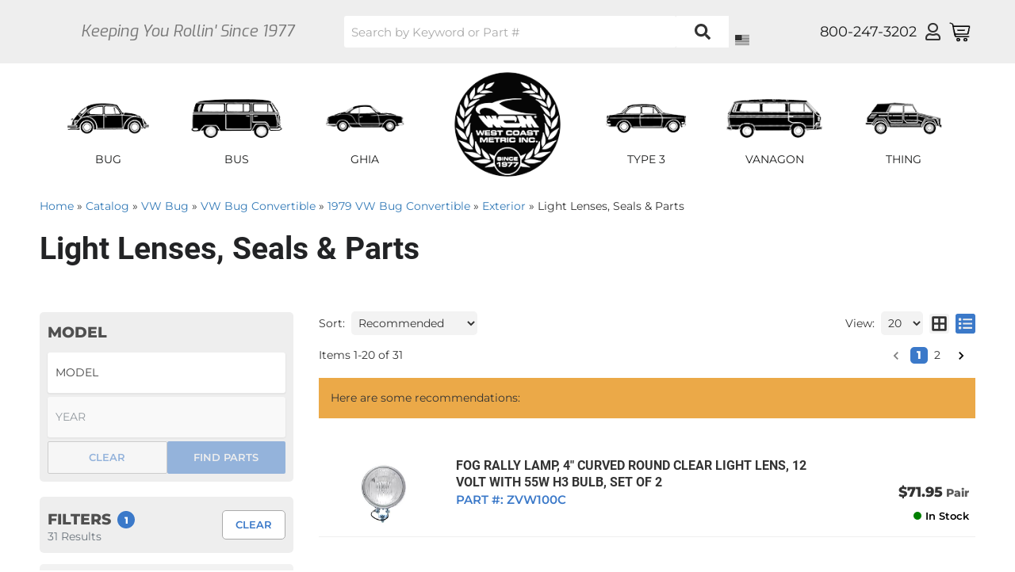

--- FILE ---
content_type: text/css;charset=UTF-8
request_url: https://www.westcoastmetric.com/files/css/fonts-custom.css?v=061809
body_size: 1136
content:
@font-face{font-display:swap;font-family:'Eurostile';font-style:normal;font-weight:900;src:url(../fonts/eurostile-extended-2-bold.otf) format("opentype")}@font-face{font-display:swap;font-family:'Roboto';font-style:normal;font-weight:400;src:url(../fonts/roboto-v30-latin-regular.eot);src:url('../fonts/roboto-v30-latin-regular.eot?#iefix') format('embedded-opentype'),url(../fonts/roboto-v30-latin-regular.woff2) format('woff2'),url(../fonts/roboto-v30-latin-regular.woff) format('woff'),url(../fonts/roboto-v30-latin-regular.ttf) format('truetype'),url('../fonts/roboto-v30-latin-regular.svg#Roboto') format('svg')}@font-face{font-display:swap;font-family:'Roboto';font-style:normal;font-weight:700;src:url(../fonts/roboto-v30-latin-700.eot);src:url('../fonts/roboto-v30-latin-700.eot?#iefix') format('embedded-opentype'),url(../fonts/roboto-v30-latin-700.woff2) format('woff2'),url(../fonts/roboto-v30-latin-700.woff) format('woff'),url(../fonts/roboto-v30-latin-700.ttf) format('truetype'),url('../fonts/roboto-v30-latin-700.svg#Roboto') format('svg')}@font-face{font-display:swap;font-family:'Roboto';font-style:normal;font-weight:900;src:url(../fonts/roboto-v30-latin-900.eot);src:url('../fonts/roboto-v30-latin-900.eot?#iefix') format('embedded-opentype'),url(../fonts/roboto-v30-latin-900.woff2) format('woff2'),url(../fonts/roboto-v30-latin-900.woff) format('woff'),url(../fonts/roboto-v30-latin-900.ttf) format('truetype'),url('../fonts/roboto-v30-latin-900.svg#Roboto') format('svg')}@font-face{font-display:swap;font-family:'Montserrat';font-style:normal;font-weight:300;src:url(../fonts/montserrat-v26-latin-300.eot);src:url('../fonts/montserrat-v26-latin-300.eot?#iefix') format('embedded-opentype'),url(../fonts/montserrat-v26-latin-300.woff2) format('woff2'),url(../fonts/montserrat-v26-latin-300.woff) format('woff'),url(../fonts/montserrat-v26-latin-300.ttf) format('truetype'),url('../fonts/montserrat-v26-latin-300.svg#Montserrat') format('svg')}@font-face{font-display:swap;font-family:'Montserrat';font-style:normal;font-weight:400;src:url(../fonts/montserrat-v25-latin-regular.eot);src:url('../fonts/montserrat-v25-latin-regular.eot?#iefix') format('embedded-opentype'),url(../fonts/montserrat-v25-latin-regular.woff2) format('woff2'),url(../fonts/montserrat-v25-latin-regular.woff) format('woff'),url(../fonts/montserrat-v25-latin-regular.ttf) format('truetype'),url('../fonts/montserrat-v25-latin-regular.svg#Montserrat') format('svg')}@font-face{font-display:swap;font-family:'Montserrat';font-style:normal;font-weight:600;src:url(../fonts/montserrat-v25-latin-600.eot);src:url('../fonts/montserrat-v25-latin-600.eot?#iefix') format('embedded-opentype'),url(../fonts/montserrat-v25-latin-600.woff2) format('woff2'),url(../fonts/montserrat-v25-latin-600.woff) format('woff'),url(../fonts/montserrat-v25-latin-600.ttf) format('truetype'),url('../fonts/montserrat-v25-latin-600.svg#Montserrat') format('svg')}@font-face{font-display:swap;font-family:'Montserrat';font-style:normal;font-weight:800;src:url(../fonts/montserrat-v25-latin-800.eot);src:url('../fonts/montserrat-v25-latin-800.eot?#iefix') format('embedded-opentype'),url(../fonts/montserrat-v25-latin-800.woff2) format('woff2'),url(../fonts/montserrat-v25-latin-800.woff) format('woff'),url(../fonts/montserrat-v25-latin-800.ttf) format('truetype'),url('../fonts/montserrat-v25-latin-800.svg#Montserrat') format('svg')}@font-face{font-display:swap;font-family:'Montserrat';font-style:normal;font-weight:900;src:url(../fonts/montserrat-v25-latin-900.eot);src:url('../fonts/montserrat-v25-latin-900.eot?#iefix') format('embedded-opentype'),url(../fonts/montserrat-v25-latin-900.woff2) format('woff2'),url(../fonts/montserrat-v25-latin-900.woff) format('woff'),url(../fonts/montserrat-v25-latin-900.ttf) format('truetype'),url('../fonts/montserrat-v25-latin-900.svg#Montserrat') format('svg')}@font-face{font-family:"Font Awesome 5 Free";font-style:normal;font-weight:400;font-display:swap;font-rendering:swap;src:url(../webfonts2/fa-regular-400.eot);src:url(../webfonts2/fa-regular-400.eot?#iefix) format("embedded-opentype"),url(../webfonts2/fa-regular-400.woff2) format("woff2"),url(../webfonts2/fa-regular-400.woff) format("woff"),url(../webfonts2/fa-regular-400.ttf) format("truetype"),url(../webfonts2/fa-regular-400.svg#fontawesome) format("svg")}@font-face{font-family:"Font Awesome 5 Brands";font-style:normal;font-weight:400;font-display:swap;font-rendering:swap;src:url(../webfonts2/fa-brands-400.eot);src:url(../webfonts2/fa-brands-400.eot?#iefix) format("embedded-opentype"),url(../webfonts2/fa-brands-400.woff2) format("woff2"),url(../webfonts2/fa-brands-400.woff) format("woff"),url(../webfonts2/fa-brands-400.ttf) format("truetype"),url(../webfonts2/fa-brands-400.svg#fontawesome) format("svg")}@font-face{font-family:"Font Awesome 5 Free";font-style:normal;font-weight:900;font-display:swap;font-rendering:swap;src:url(../webfonts2/fa-solid-900.eot);src:url(../webfonts2/fa-solid-900.eot?#iefix) format("embedded-opentype"),url(../webfonts2/fa-solid-900.woff2) format("woff2"),url(../webfonts2/fa-solid-900.woff) format("woff"),url(../webfonts2/fa-solid-900.ttf) format("truetype"),url(../webfonts2/fa-solid-900.svg#fontawesome) format("svg")}@font-face{font-family:"Font Awesome 5 Free Solid";font-style:normal;font-weight:900;font-display:swap;font-rendering:swap;src:url(../webfonts2/fa-solid-900.eot);src:url(../webfonts2/fa-solid-900.eot?#iefix) format("embedded-opentype"),url(../webfonts2/fa-solid-900.woff2) format("woff2"),url(../webfonts2/fa-solid-900.woff) format("woff"),url(../webfonts2/fa-solid-900.ttf) format("truetype"),url(../webfonts2/fa-solid-900.svg#fontawesome) format("svg")}.fa,.fab,.fal,.far,.fas{-moz-osx-font-smoothing:grayscale;-webkit-font-smoothing:antialiased;display:inline-block;font-style:normal;font-variant:normal;text-rendering:auto;line-height:1}.fa-2x{font-size:2em}.fa-3x{font-size:2.5em}.fa-youtube:before{content:"\f167"}.fa-twitter:before{content:"\f099"}.fa-mobile:before{content:"\f10b"}.fa-tiktok:before{content:"\e07b"}.fa-bars:before{content:"\f0c9"}.fa-shopping-cart:before{content:"\f07a"}.fa-times:before{content:"\f00d"}.fa-user-circle:before{content:"\f2bd"}.fa-user:before{content:"\f007"}.fa-phone:before{content:"\f095"}.fa-phone-square:before{content:"\f098"}.fa-clock:before{content:"\f017"}.fa-envelope:before{content:"\f0e0"}.fa-map:before{content:"\f279"}.fa-facebook:before{content:"\f09a"}.fa-instagram:before{content:"\f16d"}.fa-cc-visa:before{content:"\f1f0"}.fa-cc-mastercard:before{content:"\f1f1"}.fa-cc-paypal:before{content:"\f1f4"}.fa-cc-amex:before{content:"\f1f3"}.fa-cc-discover:before{content:"\f1f2"}.fa-users:before{content:"\f0c0"}.fa-cubes:before{content:"\f1b3"}.fa-truck:before{content:"\f0d1"}.fa-chevron-left:before{content:"\f053"}.fa-chevron-right:before{content:"\f054"}.fa-search:before{content:"\f002"}.fa-arrow-alt-circle-right:before{content:"\f35a"}.fa-undo-alt:before{content:"\f2ea"}.fa-wrench:before{content:"\f0ad"}.fa-plus:before{content:"\f067"}.fa-map-marker-alt:before{content:"\f3c5"}.fa-envelope:before{content:"\f0e0"}.fa-shield-alt:before{content:"\f3ed"}.fa-edit:before{content:"\f044"}.fa-fax:before{content:"\f1ac"}.fa-angle-double-down:before{content:"\f103"}.fa-angle-double-up:before{content:"\f102"}.sr-only{border:0;clip:rect(0,0,0,0);height:1px;margin:-1px;overflow:hidden;padding:0;position:absolute;width:1px}.sr-only-focusable:active,.sr-only-focusable:focus{clip:auto;height:auto;margin:0;overflow:visible;position:static;width:auto}.fab{font-family:"Font Awesome 5 Brands"}.far{font-weight:400}.fa,.far,.fas{font-family:"Font Awesome 5 Free"}.fa,.fas{font-weight:900}